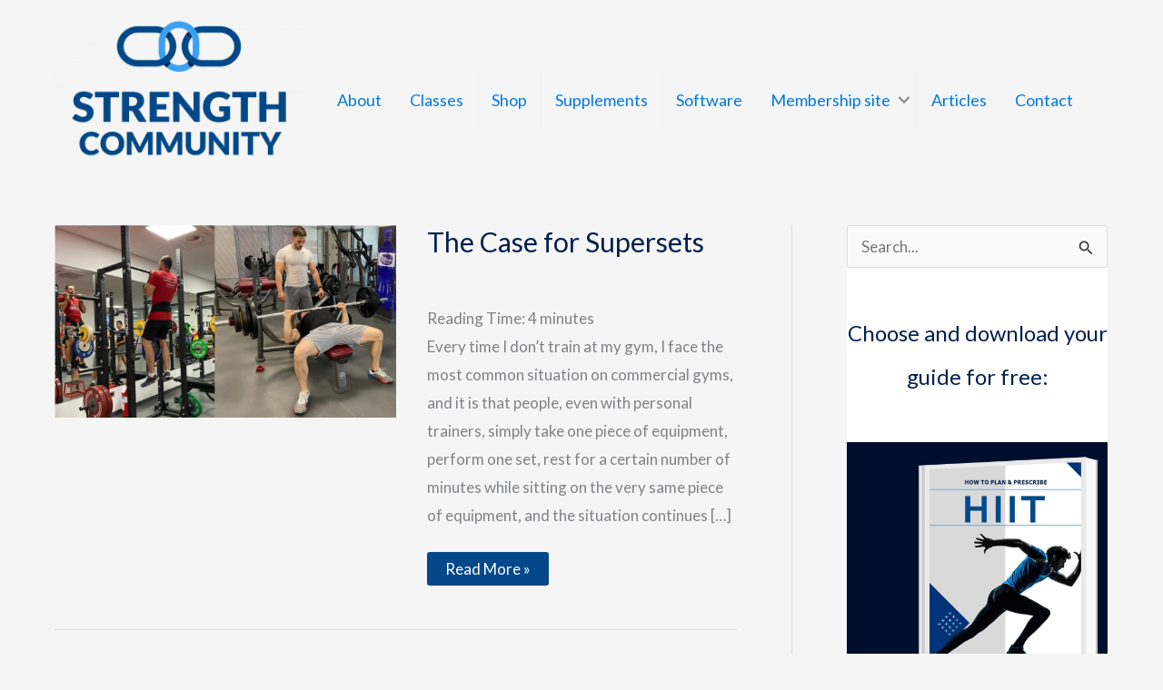

--- FILE ---
content_type: text/css
request_url: https://strength-community.com/wp-content/uploads/bb-plugin/cache/35-layout-partial.css?ver=4c0addea07d31887f9553f153b4d4136
body_size: 4334
content:
.fl-node-fyeioplszg5a > .fl-row-content-wrap {background-color: #e8eff4;}.fl-node-fyeioplszg5a .fl-row-content {max-width: 906px;}.fl-node-e29gjhczp4xu > .fl-row-content-wrap {background-color: #e8eff4;}.fl-node-e29gjhczp4xu .fl-row-content {max-width: 1248px;}.fl-node-5e52f05b2250c {color: #ffffff;}.fl-builder-content .fl-node-5e52f05b2250c *:not(input):not(textarea):not(select):not(a):not(h1):not(h2):not(h3):not(h4):not(h5):not(h6):not(.fl-menu-mobile-toggle) {color: inherit;}.fl-builder-content .fl-node-5e52f05b2250c a {color: #ffffff;}.fl-builder-content .fl-node-5e52f05b2250c a:hover {color: #ffffff;}.fl-builder-content .fl-node-5e52f05b2250c h1,.fl-builder-content .fl-node-5e52f05b2250c h2,.fl-builder-content .fl-node-5e52f05b2250c h3,.fl-builder-content .fl-node-5e52f05b2250c h4,.fl-builder-content .fl-node-5e52f05b2250c h5,.fl-builder-content .fl-node-5e52f05b2250c h6,.fl-builder-content .fl-node-5e52f05b2250c h1 a,.fl-builder-content .fl-node-5e52f05b2250c h2 a,.fl-builder-content .fl-node-5e52f05b2250c h3 a,.fl-builder-content .fl-node-5e52f05b2250c h4 a,.fl-builder-content .fl-node-5e52f05b2250c h5 a,.fl-builder-content .fl-node-5e52f05b2250c h6 a {color: #ffffff;}.fl-node-5e52f05b2250c > .fl-row-content-wrap {background-color: #004889;border-top-width: 1px;border-right-width: 0px;border-bottom-width: 1px;border-left-width: 0px;} .fl-node-5e52f05b2250c > .fl-row-content-wrap {padding-top:0px;padding-right:0px;padding-bottom:20px;padding-left:0px;}.fl-node-5e52f05b22364 {width: 25%;}.fl-node-5e52f05b22364 > .fl-col-content {border-top-width: 1px;border-right-width: 1px;border-bottom-width: 1px;border-left-width: 1px;}.fl-node-w5l0ptrg8ds9 {width: 100%;}.fl-node-bq1hmazkiuwg {width: 18%;}.fl-node-zt9oswi2fhpq {width: 100%;}.fl-node-5e52f05b22328 {width: 25%;}.fl-node-5e52f05b22328 > .fl-col-content {border-top-width: 1px;border-right-width: 1px;border-bottom-width: 1px;border-left-width: 1px;}.fl-node-pbluk7y93z8j {width: 18%;}.fl-node-5e52f05b222e9 {width: 25%;}.fl-node-5e52f05b222e9 > .fl-col-content {border-top-width: 1px;border-right-width: 1px;border-bottom-width: 1px;border-left-width: 1px;}.fl-node-xdehqs5cfyak {width: 20%;}.fl-node-meiqhdpls8fw {width: 19%;}.fl-node-od063e1ik28y {width: 25%;}.fl-node-z3emw0ugxdhb {width: 24%;}.fl-module-heading .fl-heading {padding: 0 !important;margin: 0 !important;}.fl-node-5e52f05b223de.fl-module-heading .fl-heading {text-align: left;} .fl-node-5e52f05b223de > .fl-module-content {margin-bottom:0px;}.fl-node-5e52f05b2241a.fl-module-heading .fl-heading {text-align: left;} .fl-node-5e52f05b2241a > .fl-module-content {margin-bottom:0px;}.fl-node-vqg52flh4xz9 .fl-separator {border-top-width: 1px;max-width: 100%;margin: auto;}.fl-node-vqg52flh4xz9 .fl-separator {border-top-color: #cccccc;border-top-style: solid;}.fl-node-e0o6yul1jwms.fl-module-heading .fl-heading {font-size: 25px;text-align: center;}.fl-node-ad648h1j350r.fl-module-heading .fl-heading {font-size: 25px;text-align: center;}.fl-node-zse28olhjfr9.fl-module-heading .fl-heading {font-size: 25px;text-align: center;}.fl-node-ogbnicfywrlz.fl-module-heading .fl-heading {font-size: 25px;text-align: center;}.fl-node-aq60b8uj1gdz.fl-module-heading .fl-heading {text-align: left;} .fl-node-aq60b8uj1gdz > .fl-module-content {margin-bottom:0px;}.fl-node-d1apujg2bmnq.fl-module-heading .fl-heading {text-align: left;} .fl-node-d1apujg2bmnq > .fl-module-content {margin-bottom:0px;}.fl-node-suazdf8vjncm.fl-module-heading .fl-heading {font-size: 25px;text-align: center;}.fl-builder-content .fl-node-vpfzwrebsh0m a.fl-button,.fl-builder-content .fl-node-vpfzwrebsh0m a.fl-button:visited,.fl-builder-content .fl-node-vpfzwrebsh0m a.fl-button *,.fl-builder-content .fl-node-vpfzwrebsh0m a.fl-button:visited *,.fl-page .fl-builder-content .fl-node-vpfzwrebsh0m a.fl-button,.fl-page .fl-builder-content .fl-node-vpfzwrebsh0m a.fl-button:visited,.fl-page .fl-builder-content .fl-node-vpfzwrebsh0m a.fl-button *,.fl-page .fl-builder-content .fl-node-vpfzwrebsh0m a.fl-button:visited * {color: #ffffff;}.fl-node-vpfzwrebsh0m.fl-button-wrap, .fl-node-vpfzwrebsh0m .fl-button-wrap {text-align: center;}.fl-builder-content .fl-node-vpfzwrebsh0m a.fl-button, .fl-builder-content .fl-node-vpfzwrebsh0m a.fl-button:visited, .fl-page .fl-builder-content .fl-node-vpfzwrebsh0m a.fl-button, .fl-page .fl-builder-content .fl-node-vpfzwrebsh0m a.fl-button:visited {font-weight: 700;font-size: 20px;border: 1px solid #2e95e9;background-color: #3aa1f5;}.fl-builder-content .fl-node-vpfzwrebsh0m a.fl-button:hover, .fl-builder-content .fl-node-vpfzwrebsh0m a.fl-button:focus, .fl-page .fl-builder-content .fl-node-vpfzwrebsh0m a.fl-button:hover, .fl-page .fl-builder-content .fl-node-vpfzwrebsh0m a.fl-button:focus {border: 1px solid #003c7d;}.fl-builder-content .fl-node-vpfzwrebsh0m a.fl-button, .fl-builder-content .fl-node-vpfzwrebsh0m a.fl-button:visited, .fl-builder-content .fl-node-vpfzwrebsh0m a.fl-button:hover, .fl-builder-content .fl-node-vpfzwrebsh0m a.fl-button:focus, .fl-page .fl-builder-content .fl-node-vpfzwrebsh0m a.fl-button, .fl-page .fl-builder-content .fl-node-vpfzwrebsh0m a.fl-button:visited, .fl-page .fl-builder-content .fl-node-vpfzwrebsh0m a.fl-button:hover, .fl-page .fl-builder-content .fl-node-vpfzwrebsh0m a.fl-button:focus {border-top-left-radius: 5px;border-top-right-radius: 5px;border-bottom-right-radius: 5px;}.fl-builder-content .fl-node-vpfzwrebsh0m a.fl-button:hover, .fl-page .fl-builder-content .fl-node-vpfzwrebsh0m a.fl-button:hover, .fl-page .fl-builder-content .fl-node-vpfzwrebsh0m a.fl-button:hover, .fl-page .fl-page .fl-builder-content .fl-node-vpfzwrebsh0m a.fl-button:hover {background-color: #004889;}.fl-builder-content .fl-rich-text strong {font-weight: bold;}.fl-module.fl-rich-text p:last-child {margin-bottom: 0;}.fl-builder-edit .fl-module.fl-rich-text p:not(:has(~ *:not(.fl-block-overlay))) {margin-bottom: 0;}.fl-builder-content .fl-node-wrv3194uqt8y .fl-rich-text, .fl-builder-content .fl-node-wrv3194uqt8y .fl-rich-text *:not(b, strong) {letter-spacing: 0px;} .fl-node-wrv3194uqt8y > .fl-module-content {margin-bottom:3px;} .fl-node-5e52f05b223a0 > .fl-module-content {margin-bottom:20px;}.fl-node-bz9qrk8ovajx .fl-menu .menu {background-color: #004889;}.fl-node-bz9qrk8ovajx .fl-menu .sub-menu {-webkit-box-shadow: 0 1px 20px rgba(0,0,0,0.1);-ms-box-shadow: 0 1px 20px rgba(0,0,0,0.1);box-shadow: 0 1px 20px rgba(0,0,0,0.1);}.fl-node-bz9qrk8ovajx .fl-menu .fl-menu-toggle:before,.fl-node-bz9qrk8ovajx .fl-menu .fl-menu-toggle:after{content: '';position: absolute;z-index: 1;display: block;border-color: #333;}.fl-node-bz9qrk8ovajx .fl-menu .fl-menu-toggle:before{left: 50%;top: 50%;width: 12px;border-top: 3px solid;-webkit-transform: translate( -50%, -50% );-ms-transform: translate( -50%, -50% );transform: translate( -50%, -50% );}.fl-node-bz9qrk8ovajx .fl-menu .fl-menu-toggle:after{left: 50%;top: 50%;border-left: 3px solid;height: 12px;-webkit-transform: translate( -50%, -50% );-ms-transform: translate( -50%, -50% );transform: translate( -50%, -50% );}.fl-node-bz9qrk8ovajx .fl-menu .fl-has-submenu.fl-active > .fl-has-submenu-container .fl-menu-toggle:after{display: none;}.fl-node-bz9qrk8ovajx .fl-menu-accordion.fl-toggle-plus .fl-has-submenu-container a{padding-right: 28px;}.fl-node-bz9qrk8ovajx .fl-menu-accordion.fl-toggle-plus .fl-menu-toggle{width: 28px;}.fl-node-bz9qrk8ovajx .fl-menu-horizontal.fl-toggle-plus .fl-menu-toggle,.fl-node-bz9qrk8ovajx .fl-menu-vertical.fl-toggle-plus .fl-menu-toggle{width: 28px;}.fl-node-bz9qrk8ovajx .fl-menu li{border-top: 1px solid transparent;}.fl-node-bz9qrk8ovajx .fl-menu li:first-child{border-top: none;}@media ( max-width: 768px ) {.fl-node-bz9qrk8ovajx .fl-menu .sub-menu {-webkit-box-shadow: none;-ms-box-shadow: none;box-shadow: none;}.fl-node-bz9qrk8ovajx .mega-menu.fl-active .hide-heading > .sub-menu,.fl-node-bz9qrk8ovajx .mega-menu-disabled.fl-active .hide-heading > .sub-menu {display: block !important;}.fl-node-bz9qrk8ovajx .fl-menu-logo,.fl-node-bz9qrk8ovajx .fl-menu-search-item {display: none;}} @media ( min-width: 769px ) {}.fl-node-bz9qrk8ovajx ul.fl-menu-horizontal li.mega-menu > ul.sub-menu > li > .fl-has-submenu-container a:hover {color: ;}.fl-node-bz9qrk8ovajx .fl-menu .menu, .fl-node-bz9qrk8ovajx .fl-menu .menu > li {font-size: 16px;line-height: 1;}.fl-node-bz9qrk8ovajx .menu a {padding-top: 14px;padding-right: 14px;padding-bottom: 14px;padding-left: 14px;}.fl-node-bz9qrk8ovajx .fl-menu .menu .sub-menu > li {font-size: 16px;line-height: 1;}@media(max-width: 768px) {.fl-node-bz9qrk8ovajx .fl-menu .sub-menu {background-color: transparent;}}.fl-node-60539bf2c8c52.fl-module-heading .fl-heading {text-align: left;}.pp-social-icons {display: flex;}.pp-social-icons-vertical {flex-direction: column;}.pp-social-icons-vertical .pp-social-icon:last-of-type {margin-bottom: 0 !important;}.pp-social-icons-horizontal .pp-social-icon:last-of-type {margin-right: 0 !important;}.pp-social-icons-horizontal .pp-social-icon:first-child {margin-left: 0 !important;}.pp-social-icons .pp-social-icon {display: inline-block;line-height: 0;}.pp-social-icons a {font-family: "Helvetica",Verdana,Arial,sans-serif;}.pp-social-icons .pp-x-icon {font-weight: bold;}.fl-node-60539b9598584 .fl-module-content .pp-social-icon a,.fl-node-60539b9598584 .fl-module-content .pp-social-icon a:hover {text-decoration: none;}.fl-node-60539b9598584 .fl-module-content .pp-social-icon a {display: inline-flex;float: left;text-align: center;justify-content: center;align-items: center;border-radius: 100px;border: 0px solid ;}.fl-node-60539b9598584 .fl-module-content .pp-social-icon svg {fill: currentColor;width: 30px;height: 30px;}.fl-node-60539b9598584 .fl-module-content .pp-social-icon a:hover {border-color: ;}.fl-node-60539b9598584 .fl-module-content .pp-social-icon:nth-child(1) a {border: 0px solid ;}.fl-node-60539b9598584 .fl-module-content .pp-social-icon:nth-child(1) a:hover {}.fl-node-60539b9598584 .fl-module-content .pp-social-icon:nth-child(1) a {}.fl-node-60539b9598584 .fl-module-content .pp-social-icon:nth-child(1) i:hover,.fl-node-60539b9598584 .fl-module-content .pp-social-icon:nth-child(1) a:hover i {}.fl-node-60539b9598584 .fl-module-content .pp-social-icon:nth-child(2) a {border: 0px solid ;}.fl-node-60539b9598584 .fl-module-content .pp-social-icon:nth-child(2) a:hover {}.fl-node-60539b9598584 .fl-module-content .pp-social-icon:nth-child(2) a {}.fl-node-60539b9598584 .fl-module-content .pp-social-icon:nth-child(2) i:hover,.fl-node-60539b9598584 .fl-module-content .pp-social-icon:nth-child(2) a:hover i {}.fl-node-60539b9598584 .pp-social-icons-vertical .pp-social-icon {margin-bottom: 10px;}.fl-node-60539b9598584 .pp-social-icons-horizontal .pp-social-icon {margin-right: 10px;}.fl-node-60539b9598584 .pp-social-icons {justify-content: flex-start;}.fl-node-60539b9598584 .fl-module-content .pp-social-icon a {font-size: 30px;width: 60px;height: 60px;line-height: 60px;}.fl-node-60539b9598584 .fl-module-content .pp-social-icon .pp-x-icon {font-size: calc(30px + 20%);}@media(max-width: 768px) {.fl-node-60539b9598584 .pp-social-icons {justify-content: center;}} .fl-node-60539b9598584 > .fl-module-content {margin-top:0px;margin-left:0px;}.fl-col-group-equal-height.fl-col-group-align-bottom .fl-col-content {-webkit-justify-content: flex-end;justify-content: flex-end;-webkit-box-align: end; -webkit-box-pack: end;-ms-flex-pack: end;}.uabb-module-content h1,.uabb-module-content h2,.uabb-module-content h3,.uabb-module-content h4,.uabb-module-content h5,.uabb-module-content h6 {margin: 0;clear: both;}.fl-module-content a,.fl-module-content a:hover,.fl-module-content a:focus {text-decoration: none;}.uabb-row-separator {position: absolute;width: 100%;left: 0;}.uabb-top-row-separator {top: 0;bottom: auto}.uabb-bottom-row-separator {top: auto;bottom: 0;}.fl-builder-content-editing .fl-visible-medium.uabb-row,.fl-builder-content-editing .fl-visible-medium-mobile.uabb-row,.fl-builder-content-editing .fl-visible-mobile.uabb-row {display: none !important;}@media (max-width: 992px) {.fl-builder-content-editing .fl-visible-desktop.uabb-row,.fl-builder-content-editing .fl-visible-mobile.uabb-row {display: none !important;}.fl-builder-content-editing .fl-visible-desktop-medium.uabb-row,.fl-builder-content-editing .fl-visible-medium.uabb-row,.fl-builder-content-editing .fl-visible-medium-mobile.uabb-row {display: block !important;}}@media (max-width: 768px) {.fl-builder-content-editing .fl-visible-desktop.uabb-row,.fl-builder-content-editing .fl-visible-desktop-medium.uabb-row,.fl-builder-content-editing .fl-visible-medium.uabb-row {display: none !important;}.fl-builder-content-editing .fl-visible-medium-mobile.uabb-row,.fl-builder-content-editing .fl-visible-mobile.uabb-row {display: block !important;}}.fl-responsive-preview-content .fl-builder-content-editing {overflow-x: hidden;overflow-y: visible;}.uabb-row-separator svg {width: 100%;}.uabb-top-row-separator.uabb-has-svg svg {position: absolute;padding: 0;margin: 0;left: 50%;top: -1px;bottom: auto;-webkit-transform: translateX(-50%);-ms-transform: translateX(-50%);transform: translateX(-50%);}.uabb-bottom-row-separator.uabb-has-svg svg {position: absolute;padding: 0;margin: 0;left: 50%;bottom: -1px;top: auto;-webkit-transform: translateX(-50%);-ms-transform: translateX(-50%);transform: translateX(-50%);}.uabb-bottom-row-separator.uabb-has-svg .uasvg-wave-separator {bottom: 0;}.uabb-top-row-separator.uabb-has-svg .uasvg-wave-separator {top: 0;}.uabb-bottom-row-separator.uabb-svg-triangle svg,.uabb-bottom-row-separator.uabb-xlarge-triangle svg,.uabb-top-row-separator.uabb-xlarge-triangle-left svg,.uabb-bottom-row-separator.uabb-svg-circle svg,.uabb-top-row-separator.uabb-slime-separator svg,.uabb-top-row-separator.uabb-grass-separator svg,.uabb-top-row-separator.uabb-grass-bend-separator svg,.uabb-bottom-row-separator.uabb-mul-triangles-separator svg,.uabb-top-row-separator.uabb-wave-slide-separator svg,.uabb-top-row-separator.uabb-pine-tree-separator svg,.uabb-top-row-separator.uabb-pine-tree-bend-separator svg,.uabb-bottom-row-separator.uabb-stamp-separator svg,.uabb-bottom-row-separator.uabb-xlarge-circle svg,.uabb-top-row-separator.uabb-wave-separator svg{left: 50%;-webkit-transform: translateX(-50%) scaleY(-1); -moz-transform: translateX(-50%) scaleY(-1);-ms-transform: translateX(-50%) scaleY(-1); -o-transform: translateX(-50%) scaleY(-1);transform: translateX(-50%) scaleY(-1);}.uabb-bottom-row-separator.uabb-big-triangle svg {left: 50%;-webkit-transform: scale(1) scaleY(-1) translateX(-50%); -moz-transform: scale(1) scaleY(-1) translateX(-50%);-ms-transform: scale(1) scaleY(-1) translateX(-50%); -o-transform: scale(1) scaleY(-1) translateX(-50%);transform: scale(1) scaleY(-1) translateX(-50%);}.uabb-top-row-separator.uabb-big-triangle svg {left: 50%;-webkit-transform: translateX(-50%) scale(1); -moz-transform: translateX(-50%) scale(1);-ms-transform: translateX(-50%) scale(1); -o-transform: translateX(-50%) scale(1);transform: translateX(-50%) scale(1);}.uabb-top-row-separator.uabb-xlarge-triangle-right svg {left: 50%;-webkit-transform: translateX(-50%) scale(-1); -moz-transform: translateX(-50%) scale(-1);-ms-transform: translateX(-50%) scale(-1); -o-transform: translateX(-50%) scale(-1);transform: translateX(-50%) scale(-1);}.uabb-bottom-row-separator.uabb-xlarge-triangle-right svg {left: 50%;-webkit-transform: translateX(-50%) scaleX(-1); -moz-transform: translateX(-50%) scaleX(-1);-ms-transform: translateX(-50%) scaleX(-1); -o-transform: translateX(-50%) scaleX(-1);transform: translateX(-50%) scaleX(-1);}.uabb-top-row-separator.uabb-curve-up-separator svg {left: 50%; -webkit-transform: translateX(-50%) scaleY(-1); -moz-transform: translateX(-50%) scaleY(-1);-ms-transform: translateX(-50%) scaleY(-1); -o-transform: translateX(-50%) scaleY(-1);transform: translateX(-50%) scaleY(-1);}.uabb-top-row-separator.uabb-curve-down-separator svg {left: 50%;-webkit-transform: translateX(-50%) scale(-1); -moz-transform: translateX(-50%) scale(-1);-ms-transform: translateX(-50%) scale(-1); -o-transform: translateX(-50%) scale(-1);transform: translateX(-50%) scale(-1);}.uabb-bottom-row-separator.uabb-curve-down-separator svg {left: 50%;-webkit-transform: translateX(-50%) scaleX(-1); -moz-transform: translateX(-50%) scaleX(-1);-ms-transform: translateX(-50%) scaleX(-1); -o-transform: translateX(-50%) scaleX(-1);transform: translateX(-50%) scaleX(-1);}.uabb-top-row-separator.uabb-tilt-left-separator svg {left: 50%;-webkit-transform: translateX(-50%) scale(-1); -moz-transform: translateX(-50%) scale(-1);-ms-transform: translateX(-50%) scale(-1); -o-transform: translateX(-50%) scale(-1);transform: translateX(-50%) scale(-1);}.uabb-top-row-separator.uabb-tilt-right-separator svg{left: 50%;-webkit-transform: translateX(-50%) scaleY(-1); -moz-transform: translateX(-50%) scaleY(-1);-ms-transform: translateX(-50%) scaleY(-1); -o-transform: translateX(-50%) scaleY(-1);transform: translateX(-50%) scaleY(-1);}.uabb-bottom-row-separator.uabb-tilt-left-separator svg {left: 50%;-webkit-transform: translateX(-50%); -moz-transform: translateX(-50%);-ms-transform: translateX(-50%); -o-transform: translateX(-50%);transform: translateX(-50%);}.uabb-bottom-row-separator.uabb-tilt-right-separator svg {left: 50%;-webkit-transform: translateX(-50%) scaleX(-1); -moz-transform: translateX(-50%) scaleX(-1);-ms-transform: translateX(-50%) scaleX(-1); -o-transform: translateX(-50%) scaleX(-1);transform: translateX(-50%) scaleX(-1);}.uabb-top-row-separator.uabb-tilt-left-separator,.uabb-top-row-separator.uabb-tilt-right-separator {top: 0;}.uabb-bottom-row-separator.uabb-tilt-left-separator,.uabb-bottom-row-separator.uabb-tilt-right-separator {bottom: 0;}.uabb-top-row-separator.uabb-arrow-outward-separator svg,.uabb-top-row-separator.uabb-arrow-inward-separator svg,.uabb-top-row-separator.uabb-cloud-separator svg,.uabb-top-row-separator.uabb-multi-triangle svg {left: 50%;-webkit-transform: translateX(-50%) scaleY(-1); -moz-transform: translateX(-50%) scaleY(-1);-ms-transform: translateX(-50%) scaleY(-1); -o-transform: translateX(-50%) scaleY(-1);transform: translateX(-50%) scaleY(-1);}.uabb-bottom-row-separator.uabb-multi-triangle svg {bottom: -2px;}.uabb-row-separator.uabb-round-split:after,.uabb-row-separator.uabb-round-split:before {left: 0;width: 50%;background: inherit inherit/inherit inherit inherit inherit;content: '';position: absolute}.uabb-button-wrap a,.uabb-button-wrap a:visited {display: inline-block;font-size: 16px;line-height: 18px;text-decoration: none;text-shadow: none;}.fl-builder-content .uabb-button:hover {text-decoration: none;}.fl-builder-content .uabb-button-width-full .uabb-button {display: block;text-align: center;}.uabb-button-width-custom .uabb-button {display: inline-block;text-align: center;max-width: 100%;}.fl-builder-content .uabb-button-left {text-align: left;}.fl-builder-content .uabb-button-center {text-align: center;}.fl-builder-content .uabb-infobox .uabb-button-center,.fl-builder-content .uabb-modal-action-wrap .uabb-button-center,.fl-builder-content .uabb-ultb3-box .uabb-button-center,.fl-builder-content .uabb-slide-down .uabb-button-center,.fl-builder-content .uabb-blog-post-content .uabb-button-center,.fl-builder-content .uabb-cta-wrap .uabb-button-center,.fl-builder-content .fl-module-uabb-off-canvas .uabb-button-wrap .uabb-button-center{text-align: inherit;}.fl-builder-content .uabb-button-right {text-align: right;}.fl-builder-content .uabb-button i,.fl-builder-content .uabb-button i:before {font-size: 1em;height: 1em;line-height: 1em;width: 1em;}.uabb-button .uabb-button-icon-after {margin-left: 8px;margin-right: 0;}.uabb-button .uabb-button-icon-before {margin-left: 0;margin-right: 8px;}.uabb-button .uabb-button-icon-no-text {margin: 0;}.uabb-button-has-icon .uabb-button-text {vertical-align: middle;}.uabb-icon-wrap {display: inline-block;}.uabb-icon a {text-decoration: none;}.uabb-icon i {display: block;}.uabb-icon i:before {border: none !important;background: none !important;}.uabb-icon-text {display: table-cell;text-align: left;padding-left: 15px;vertical-align: middle;}.uabb-icon-text *:last-child {margin: 0 !important;padding: 0 !important;}.uabb-icon-text a {text-decoration: none;}.uabb-photo {line-height: 0;position: relative;z-index: 2;}.uabb-photo-align-left {text-align: left;}.uabb-photo-align-center {text-align: center;}.uabb-photo-align-right {text-align: right;}.uabb-photo-content {border-radius: 0;display: inline-block;line-height: 0;position: relative;max-width: 100%;overflow: hidden;}.uabb-photo-content img {border-radius: inherit;display: inline;height: auto;max-width: 100%;width: auto;}.fl-builder-content .uabb-photo-crop-circle img {-webkit-border-radius: 100%;-moz-border-radius: 100%;border-radius: 100%;}.fl-builder-content .uabb-photo-crop-square img {-webkit-border-radius: 0;-moz-border-radius: 0;border-radius: 0;}.uabb-photo-caption {font-size: 13px;line-height: 18px;overflow: hidden;text-overflow: ellipsis;white-space: nowrap;}.uabb-photo-caption-below {padding-bottom: 20px;padding-top: 10px;}.uabb-photo-caption-hover {background: rgba(0,0,0,0.7);bottom: 0;color: #fff;left: 0;opacity: 0;visibility: hidden;filter: alpha(opacity = 0);padding: 10px 15px;position: absolute;right: 0;-webkit-transition:visibility 200ms linear;-moz-transition:visibility 200ms linear;transition:visibility 200ms linear;}.uabb-photo-content:hover .uabb-photo-caption-hover {opacity: 100;visibility: visible;}.uabb-active-btn {background: #1e8cbe;border-color: #0074a2;-webkit-box-shadow: inset 0 1px 0 rgba(120,200,230,.6);box-shadow: inset 0 1px 0 rgba(120,200,230,.6);color: white;}.fl-builder-bar .fl-builder-add-content-button {display: block !important;opacity: 1 !important;}.uabb-imgicon-wrap .uabb-icon {display: block;}.uabb-imgicon-wrap .uabb-icon i{float: none;}.uabb-imgicon-wrap .uabb-image {line-height: 0;position: relative;}.uabb-imgicon-wrap .uabb-image-align-left {text-align: left;}.uabb-imgicon-wrap .uabb-image-align-center {text-align: center;}.uabb-imgicon-wrap .uabb-image-align-right {text-align: right;}.uabb-imgicon-wrap .uabb-image-content {display: inline-block;border-radius: 0;line-height: 0;position: relative;max-width: 100%;}.uabb-imgicon-wrap .uabb-image-content img {display: inline;height: auto !important;max-width: 100%;width: auto;border-radius: inherit;box-shadow: none;box-sizing: content-box;}.fl-builder-content .uabb-imgicon-wrap .uabb-image-crop-circle img {-webkit-border-radius: 100%;-moz-border-radius: 100%;border-radius: 100%;}.fl-builder-content .uabb-imgicon-wrap .uabb-image-crop-square img {-webkit-border-radius: 0;-moz-border-radius: 0;border-radius: 0;}.uabb-creative-button-wrap a,.uabb-creative-button-wrap a:visited {background: #fafafa;border: 1px solid #ccc;color: #333;display: inline-block;vertical-align: middle;text-align: center;overflow: hidden;text-decoration: none;text-shadow: none;box-shadow: none;position: relative;-webkit-transition: all 200ms linear; -moz-transition: all 200ms linear;-ms-transition: all 200ms linear; -o-transition: all 200ms linear;transition: all 200ms linear;}.uabb-creative-button-wrap a:focus {text-decoration: none;text-shadow: none;box-shadow: none;}.uabb-creative-button-wrap a .uabb-creative-button-text,.uabb-creative-button-wrap a .uabb-creative-button-icon,.uabb-creative-button-wrap a:visited .uabb-creative-button-text,.uabb-creative-button-wrap a:visited .uabb-creative-button-icon {-webkit-transition: all 200ms linear; -moz-transition: all 200ms linear;-ms-transition: all 200ms linear; -o-transition: all 200ms linear;transition: all 200ms linear;}.uabb-creative-button-wrap a:hover {text-decoration: none;}.uabb-creative-button-wrap .uabb-creative-button-width-full .uabb-creative-button {display: block;text-align: center;}.uabb-creative-button-wrap .uabb-creative-button-width-custom .uabb-creative-button {display: inline-block;text-align: center;max-width: 100%;}.uabb-creative-button-wrap .uabb-creative-button-left {text-align: left;}.uabb-creative-button-wrap .uabb-creative-button-center {text-align: center;}.uabb-creative-button-wrap .uabb-creative-button-right {text-align: right;}.uabb-creative-button-wrap .uabb-creative-button i {font-size: 1.3em;height: auto;vertical-align: middle;width: auto;}.uabb-creative-button-wrap .uabb-creative-button .uabb-creative-button-icon-after {margin-left: 8px;margin-right: 0;}.uabb-creative-button-wrap .uabb-creative-button .uabb-creative-button-icon-before {margin-right: 8px;margin-left: 0;}.uabb-creative-button-wrap.uabb-creative-button-icon-no-text .uabb-creative-button i {margin: 0;}.uabb-creative-button-wrap .uabb-creative-button-has-icon .uabb-creative-button-text {vertical-align: middle;}.uabb-creative-button-wrap a,.uabb-creative-button-wrap a:visited {padding: 12px 24px;}.uabb-creative-button.uabb-creative-transparent-btn {background: transparent;}.uabb-creative-button.uabb-creative-transparent-btn:after {content: '';position: absolute;z-index: 1;-webkit-transition: all 200ms linear; -moz-transition: all 200ms linear;-ms-transition: all 200ms linear; -o-transition: all 200ms linear;transition: all 200ms linear;}.uabb-transparent-fill-top-btn:after,.uabb-transparent-fill-bottom-btn:after {width: 100%;height: 0;left: 0;}.uabb-transparent-fill-top-btn:after {top: 0;}.uabb-transparent-fill-bottom-btn:after {bottom: 0;}.uabb-transparent-fill-left-btn:after,.uabb-transparent-fill-right-btn:after {width: 0;height: 100%;top: 0;}.uabb-transparent-fill-left-btn:after {left: 0;}.uabb-transparent-fill-right-btn:after {right: 0;}.uabb-transparent-fill-center-btn:after{width: 0;height: 100%;top: 50%;left: 50%;-webkit-transform: translateX(-50%) translateY(-50%); -moz-transform: translateX(-50%) translateY(-50%);-ms-transform: translateX(-50%) translateY(-50%); -o-transform: translateX(-50%) translateY(-50%);transform: translateX(-50%) translateY(-50%);}.uabb-transparent-fill-diagonal-btn:after,.uabb-transparent-fill-horizontal-btn:after {width: 100%;height: 0;top: 50%;left: 50%;}.uabb-transparent-fill-diagonal-btn{overflow: hidden;}.uabb-transparent-fill-diagonal-btn:after{-webkit-transform: translateX(-50%) translateY(-50%) rotate( 45deg ); -moz-transform: translateX(-50%) translateY(-50%) rotate( 45deg );-ms-transform: translateX(-50%) translateY(-50%) rotate( 45deg ); -o-transform: translateX(-50%) translateY(-50%) rotate( 45deg );transform: translateX(-50%) translateY(-50%) rotate( 45deg );}.uabb-transparent-fill-horizontal-btn:after{-webkit-transform: translateX(-50%) translateY(-50%); -moz-transform: translateX(-50%) translateY(-50%);-ms-transform: translateX(-50%) translateY(-50%); -o-transform: translateX(-50%) translateY(-50%);transform: translateX(-50%) translateY(-50%);}.uabb-creative-button-wrap .uabb-creative-threed-btn.uabb-threed_down-btn,.uabb-creative-button-wrap .uabb-creative-threed-btn.uabb-threed_up-btn,.uabb-creative-button-wrap .uabb-creative-threed-btn.uabb-threed_left-btn,.uabb-creative-button-wrap .uabb-creative-threed-btn.uabb-threed_right-btn {-webkit-transition: none; -moz-transition: none;-ms-transition: none; -o-transition: none;transition: none;}.perspective {-webkit-perspective: 800px; -moz-perspective: 800px;perspective: 800px;margin: 0;}.uabb-creative-button.uabb-creative-threed-btn:after {content: '';position: absolute;z-index: -1;-webkit-transition: all 200ms linear; -moz-transition: all 200ms linear;transition: all 200ms linear;}.uabb-creative-button.uabb-creative-threed-btn {outline: 1px solid transparent;-webkit-transform-style: preserve-3d; -moz-transform-style: preserve-3d;transform-style: preserve-3d;}.uabb-creative-threed-btn.uabb-animate_top-btn:after {height: 40%;left: 0;top: -40%;width: 100%;-webkit-transform-origin: 0% 100%; -moz-transform-origin: 0% 100%;transform-origin: 0% 100%;-webkit-transform: rotateX(90deg); -moz-transform: rotateX(90deg);transform: rotateX(90deg);}.uabb-creative-threed-btn.uabb-animate_bottom-btn:after {width: 100%;height: 40%;left: 0;top: 100%;-webkit-transform-origin: 0% 0%; -moz-transform-origin: 0% 0%;-ms-transform-origin: 0% 0%;transform-origin: 0% 0%;-webkit-transform: rotateX(-90deg); -moz-transform: rotateX(-90deg);-ms-transform: rotateX(-90deg);transform: rotateX(-90deg);}.uabb-creative-threed-btn.uabb-animate_left-btn:after {width: 20%;height: 100%;left: -20%;top: 0;-webkit-transform-origin: 100% 0%; -moz-transform-origin: 100% 0%;-ms-transform-origin: 100% 0%;transform-origin: 100% 0%;-webkit-transform: rotateY(-60deg); -moz-transform: rotateY(-60deg);-ms-transform: rotateY(-60deg);transform: rotateY(-60deg);}.uabb-creative-threed-btn.uabb-animate_right-btn:after {width: 20%;height: 100%;left: 104%;top: 0;-webkit-transform-origin: 0% 0%; -moz-transform-origin: 0% 0%;-ms-transform-origin: 0% 0%;transform-origin: 0% 0%;-webkit-transform: rotateY(120deg); -moz-transform: rotateY(120deg);-ms-transform: rotateY(120deg);transform: rotateY(120deg);}.uabb-animate_top-btn:hover{-webkit-transform: rotateX(-15deg); -moz-transform: rotateX(-15deg);-ms-transform: rotateX(-15deg); -o-transform: rotateX(-15deg);transform: rotateX(-15deg);}.uabb-animate_bottom-btn:hover{-webkit-transform: rotateX(15deg); -moz-transform: rotateX(15deg);-ms-transform: rotateX(15deg); -o-transform: rotateX(15deg);transform: rotateX(15deg);}.uabb-animate_left-btn:hover{-webkit-transform: rotateY(6deg); -moz-transform: rotateY(6deg);-ms-transform: rotateY(6deg); -o-transform: rotateY(6deg);transform: rotateY(6deg);}.uabb-animate_right-btn:hover{-webkit-transform: rotateY(-6deg); -moz-transform: rotateY(-6deg);-ms-transform: rotateY(-6deg); -o-transform: rotateY(-6deg);transform: rotateY(-6deg);}.uabb-creative-flat-btn.uabb-animate_to_right-btn,.uabb-creative-flat-btn.uabb-animate_to_left-btn,.uabb-creative-flat-btn.uabb-animate_from_top-btn,.uabb-creative-flat-btn.uabb-animate_from_bottom-btn {overflow: hidden;position: relative;}.uabb-creative-flat-btn.uabb-animate_to_right-btn i,.uabb-creative-flat-btn.uabb-animate_to_left-btn i,.uabb-creative-flat-btn.uabb-animate_from_top-btn i,.uabb-creative-flat-btn.uabb-animate_from_bottom-btn i {bottom: 0;height: 100%;margin: 0;opacity: 1;position: absolute;right: 0;width: 100%;-webkit-transition: all 200ms linear; -moz-transition: all 200ms linear;transition: all 200ms linear;-webkit-transform: translateY(0); -moz-transform: translateY(0); -o-transform: translateY(0);-ms-transform: translateY(0);transform: translateY(0);}.uabb-creative-flat-btn.uabb-animate_to_right-btn .uabb-button-text,.uabb-creative-flat-btn.uabb-animate_to_left-btn .uabb-button-text,.uabb-creative-flat-btn.uabb-animate_from_top-btn .uabb-button-text,.uabb-creative-flat-btn.uabb-animate_from_bottom-btn .uabb-button-text {display: inline-block;width: 100%;height: 100%;-webkit-transition: all 200ms linear; -moz-transition: all 200ms linear;-ms-transition: all 200ms linear; -o-transition: all 200ms linear;transition: all 200ms linear;-webkit-backface-visibility: hidden; -moz-backface-visibility: hidden;backface-visibility: hidden;}.uabb-creative-flat-btn.uabb-animate_to_right-btn i:before,.uabb-creative-flat-btn.uabb-animate_to_left-btn i:before,.uabb-creative-flat-btn.uabb-animate_from_top-btn i:before,.uabb-creative-flat-btn.uabb-animate_from_bottom-btn i:before {position: absolute;top: 50%;left: 50%;-webkit-transform: translateX(-50%) translateY(-50%);-moz-transform: translateX(-50%) translateY(-50%);-o-transform: translateX(-50%) translateY(-50%);-ms-transform: translateX(-50%) translateY(-50%);transform: translateX(-50%) translateY(-50%);}.uabb-creative-flat-btn.uabb-animate_to_right-btn:hover i,.uabb-creative-flat-btn.uabb-animate_to_left-btn:hover i {left: 0;}.uabb-creative-flat-btn.uabb-animate_from_top-btn:hover i,.uabb-creative-flat-btn.uabb-animate_from_bottom-btn:hover i {top: 0;}.uabb-creative-flat-btn.uabb-animate_to_right-btn i {top: 0;left: -100%;}.uabb-creative-flat-btn.uabb-animate_to_right-btn:hover .uabb-button-text {-webkit-transform: translateX(200%); -moz-transform: translateX(200%);-ms-transform: translateX(200%); -o-transform: translateX(200%);transform: translateX(200%);}.uabb-creative-flat-btn.uabb-animate_to_left-btn i {top: 0;left: 100%;}.uabb-creative-flat-btn.uabb-animate_to_left-btn:hover .uabb-button-text {-webkit-transform: translateX(-200%); -moz-transform: translateX(-200%);-ms-transform: translateX(-200%); -o-transform: translateX(-200%);transform: translateX(-200%);}.uabb-creative-flat-btn.uabb-animate_from_top-btn i {top: -100%;left: 0;}.uabb-creative-flat-btn.uabb-animate_from_top-btn:hover .uabb-button-text {-webkit-transform: translateY(400px); -moz-transform: translateY(400px);-ms-transform: translateY(400px); -o-transform: translateY(400px);transform: translateY(400px);}.uabb-creative-flat-btn.uabb-animate_from_bottom-btn i {top: 100%;left: 0;}.uabb-creative-flat-btn.uabb-animate_from_bottom-btn:hover .uabb-button-text {-webkit-transform: translateY(-400px); -moz-transform: translateY(-400px);-ms-transform: translateY(-400px); -o-transform: translateY(-400px);transform: translateY(-400px);}.uabb-tab-acc-content .wp-video, .uabb-tab-acc-content video.wp-video-shortcode, .uabb-tab-acc-content .mejs-container:not(.mejs-audio), .uabb-tab-acc-content .mejs-overlay.load,.uabb-adv-accordion-content .wp-video, .uabb-adv-accordion-content video.wp-video-shortcode, .uabb-adv-accordion-content .mejs-container:not(.mejs-audio), .uabb-adv-accordion-content .mejs-overlay.load {width: 100% !important;height: 100% !important;}.uabb-tab-acc-content .mejs-container:not(.mejs-audio),.uabb-adv-accordion-content .mejs-container:not(.mejs-audio) {padding-top: 56.25%;}.uabb-tab-acc-content .wp-video, .uabb-tab-acc-content video.wp-video-shortcode,.uabb-adv-accordion-content .wp-video, .uabb-adv-accordion-content video.wp-video-shortcode {max-width: 100% !important;}.uabb-tab-acc-content video.wp-video-shortcode,.uabb-adv-accordion-content video.wp-video-shortcode {position: relative;}.uabb-tab-acc-content .mejs-container:not(.mejs-audio) .mejs-mediaelement,.uabb-adv-accordion-content .mejs-container:not(.mejs-audio) .mejs-mediaelement {position: absolute;top: 0;right: 0;bottom: 0;left: 0;}.uabb-tab-acc-content .mejs-overlay-play,.uabb-adv-accordion-content .mejs-overlay-play {top: 0;right: 0;bottom: 0;left: 0;width: auto !important;height: auto !important;}.fl-row-content-wrap .uabb-row-particles-background,.uabb-col-particles-background {width:100%;height:100%;position:absolute;left:0;top:0;}.uabb-creative-button-wrap a,.uabb-creative-button-wrap a:visited {font-family: inherit;font-weight: inherit;font-size: px;}.uabb-dual-button .uabb-btn,.uabb-dual-button .uabb-btn:visited {font-family: inherit;font-weight: inherit;font-size: px;}.uabb-js-breakpoint {content:"default";display:none;}@media screen and (max-width: 992px) {.uabb-js-breakpoint {content:"992";}}@media screen and (max-width: 768px) {.uabb-js-breakpoint {content:"768";}}.fl-builder-row-settings #fl-field-separator_position {display: none !important;}.fl-builder-row-settings #fl-field-separator_position {display: none !important;}.fl-builder-row-settings #fl-field-separator_position {display: none !important;}.fl-node-fyeioplszg5a .fl-row-content {min-width: 0px;}.fl-node-e29gjhczp4xu .fl-row-content {min-width: 0px;}.fl-node-5e52f05b2250c .fl-row-content {min-width: 0px;}

--- FILE ---
content_type: application/javascript
request_url: https://prism.app-us1.com/?a=477446687&u=https%3A%2F%2Fstrength-community.com%2Ftag%2Fanabolic-hormones%2F
body_size: 125
content:
window.visitorGlobalObject=window.visitorGlobalObject||window.prismGlobalObject;window.visitorGlobalObject.setVisitorId('3e6f207d-7c78-4913-a14c-05e2d934e63a', '477446687');window.visitorGlobalObject.setWhitelistedServices('tracking', '477446687');